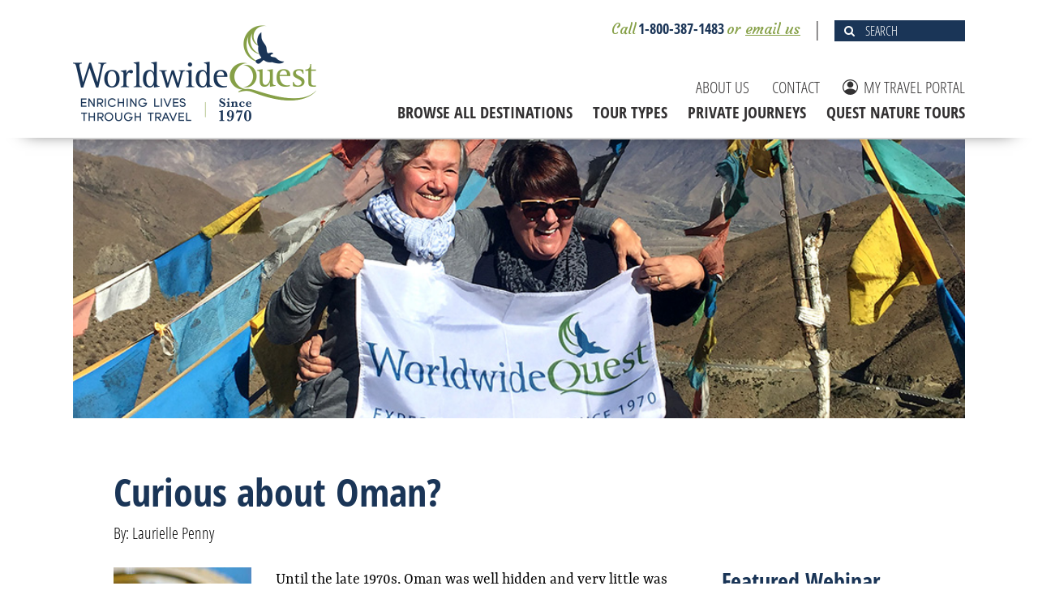

--- FILE ---
content_type: text/html
request_url: https://worldwidequest.com/?page=lets_travel&id=39
body_size: 38277
content:
<!DOCTYPE HTML>

<!--[if lt IE 7 ]><html class="ie ie6" lang="en"> <![endif]-->
<!--[if IE 7 ]><html class="ie ie7" lang="en"> <![endif]-->
<!--[if IE 8 ]><html class="ie ie8" lang="en"> <![endif]-->
<!--[if (gte IE 9)|!(IE)]><!--><html lang="en"> <!--<![endif]-->
<head>
  <!-- Google Tag Manager -->
<script>(function(w,d,s,l,i){w[l]=w[l]||[];w[l].push({'gtm.start':
new Date().getTime(),event:'gtm.js'});var f=d.getElementsByTagName(s)[0],
j=d.createElement(s),dl=l!='dataLayer'?'&l='+l:'';j.async=true;j.src=
'https://www.googletagmanager.com/gtm.js?id='+i+dl;f.parentNode.insertBefore(j,f);
})(window,document,'script','dataLayer','GTM-WNJDSX8');</script>
<!-- End Google Tag Manager -->

      
  <!-- Basic Page Needs
  ================================================== -->
  <meta charset="utf-8">
  <meta http-equiv="Content-Type" content="text/html; charset=utf-8" />
    <title>Worldwide Quest - Blog</title>
  <meta name="description" content="Since 1970 we’ve been exploring our world and sharing our discoveries with small groups of like-minded travelers led by experts.">
      <meta property="og:image" content="https://worldwidequest.com/resources/images/news_articles/39.jpg" />
  <meta property="og:description" content=" Until the late 1970s, Oman was well hidden and very little was known about the country. But that&#8217;s not to say the Oman is one of the more conservative countries in the Middle East. Quite the contrary; buildings show both Arabic and English names; there is no income tax; education and health services are free. The country is ruled by the monarch the Qaboos bin Said al Said. Contrasts abound here: Omanis love mobile phones, but have rejected trousers. The Bedouins travel in four-wheel-drives, but keep camels for their milk and meat. The famous dhow building yards at Sur now turn out tracing vessels - fishermen and coastal traders prefer fibreglass to teak - yet the harbour hasn't changed in 1,000 years. Despite the over-the-top reputations of glamorous Dubai with its brash buildings and artificial snow fields, Oman is quieter, smaller, more authentic.  Beyond the capital, there are deserts filled with frankincense trees.&nbsp;&nbsp;The old, walled city of Muscat is crammed into a bay between jagged brown mountains. Aside from the two 16th-century Portuguese forts which frame it, most of its older buildings have been demolished to make way for government offices and the Sultan's blue-and-gold waterfront palace (a kind of orientalised Art Deco) built in 1972. The city certainly has its imposing buildings, like the astonishing Grand Mosque, which can hold 20,000 people and where the prayer hall boasts the largest chandelier in the world (eight-and-a-half tonnes of Swarovski crystal) and what is claimed to be world's biggest single piece of hand-woven carpet. One of the original buildings is an aristocratic mansion that now houses the Bait al Zubair museum. Here women wear traditional abayas dress with niqab (veils) and men are wearing dish dashas with a tassel hanging down from the collar. These tassels would traditionally be dipped in perfume. On their heads they wear either kumma, a round hat or msarr which are wrapped like turbans. Most people are in traditional dress. Arabic is the first language although English is widely and well spoken.The fabulous Mattra Souk is the most famous in the country. The market is full of clothing and jewellery and traders chiming in after one another trying to catch your interest. It seems hard to imagine that the harsh, dry sands of Oman produce something much of the world once sought after. The golden sap oozing out of incisions made in scrawny trees in the Omani desert becomes frankincense when left to harden in the sun. Trade began many thousands of years ago, with archeological evidence showing Neolithic remains of frankincense. As a result the area was covered in fortresses, providing security for the area as well as being places where traders could spend winter months. The sap from the boswellia tree, the one from which frankincense is tapped, is not the only type of tree that produces a useful liquid. Violinists, ballet dancers and bull riders all need rosin, derived from various coniferous trees, to increase friction and reduce slippage. Tree sap is also used in chewing gum, cement and fossilising dinosaur teeth. And what about the food of Oman?  Dates are used extensively in Omani cuisine. Much livestock is fed on dates and there are countless varieties of dates in Oman. Oman dates are different from what we find in North America; syrupy inside when ripe and smaller in size. A bite into the thin skin produces a little spurt of addictively sweet date syrup. Some fruits are particular to the region; the zam fruit looks like an olive and has a sweet, chalky taste. The butt fruit resembles a blueberry; sweet and juicy like a cross between a red grape and a syrupy berry. There is a marvelous selection of fresh fish; skeel is particularly prized. Salted dried fish is a common ingredient in Omani cuisine.Click here to begin your own cultural exploration of Oman...." />
    <meta property="og:site_name" content="Worldwide Quest" />

  <meta name="google-site-verification" content="h5kMRP5meRGSBhyzON_9Pu6bsPs_g0aqfR2w54M3acU" />
  <!--script type="text/javascript" src="resources/js/googleanalytics.js"></script-->


  <!-- Mobile Specific Metas
  ================================================== -->
  <meta name="viewport" content="width=device-width, initial-scale=1, maximum-scale=1">
  
  <link rel="shortcut icon" href="resources/images/favicon.ico" />
  <link rel="apple-touch-icon" href="resources/images/appleicon.png" />

  <!--link href="resources/css/DroidSerif.css" rel="stylesheet" type="text/css"-->
  <link href="resources/css/Courgette.css" rel="stylesheet" type="text/css">
  <link href="resources/css/OpenSans.css" rel="stylesheet" type="text/css">
  <link href="resources/css/OpenSansCondensed.css" rel="stylesheet" type="text/css">
  <link href="resources/css/Rasa.css" rel="stylesheet" type="text/css">
  <link href="resources/css/font-awesome.min.css" rel="stylesheet" type="text/css">
  <link href="resources/css/brands.css" rel="stylesheet" type="text/css">
  <link rel="stylesheet" type="text/css" href="resources/css/OFLGoudyStMTT-Italic.css" />
  <link rel="stylesheet" type="text/css" href="resources/css/menu.css" media="screen" />
  <link href="resources/css/aweber_subscribe_form.css" rel="stylesheet" type="text/css" />	
  <link href="resources/css/style.css?time=1769954698" rel="stylesheet" type="text/css" />
        <script type="text/javascript" language="javascript" src="resources/js/jquery-1.7.1.min.js"></script>
    <link href="resources/css/blog.css" rel="stylesheet" type="text/css" />
  <script type="text/javascript" src="resources/js/blog.js"></script>
          <script type="text/javascript" language="javascript" src="resources/js/landing.js"></script>
  <script type="text/javascript" language="javascript" src="resources/js/script.js?1769954698"></script>
          <script>
    (function(i,s,o,g,r,a,m){ i['GoogleAnalyticsObject']=r;i[r]=i[r]||function(){
     (i[r].q=i[r].q||[]).push(arguments)},i[r].l=1*new Date();a=s.createElement(o),
    m=s.getElementsByTagName(o)[0];a.async=1;a.src=g;m.parentNode.insertBefore(a,m)
    })(window,document,'script','//www.google-analytics.com/analytics.js','ga');

    ga('create', 'UA-55487546-1', 'auto');
    ga('send', 'pageview');
  </script>
    <link type="text/css" rel="stylesheet" media="only screen and (max-width: 1199px)" href="resources/css/mmenu.css" id="stylesheet-768" />
  <link type="text/css" rel="stylesheet" media="only screen and (max-width: 1199px)" href="resources/css/mmenu-theme-light.css" id="stylesheet_-768" />
  <script src="resources/js/jquery.mmenu.min.js"></script>
  
    <script type="text/javascript" src="resources/js/cssrefresh.js"></script>
  
    
  <script type="text/javascript" src="resources/js/jquery.cookie.js"></script>
  
  <script type="text/javascript">
  $(function() {
   var theDate=new Date();
   $("#copyrite").prepend("<span>&copy; "+theDate.getFullYear()+"</span>");
   });
   </script>
   
   <script type="text/javascript" src="//platform-api.sharethis.com/js/sharethis.js#property=6449544b7d13a70012202bbb&product=inline-share-buttons&source=platform" async="async"></script>
   
         <!--link rel="stylesheet" href="resources/css/font-awesome.min.css"-->
  <link rel="stylesheet" href="resources/css/subscribe_popup.css?ver=1769954698">

       </head>
<body class="style-2">
<!-- Google Tag Manager (noscript) -->
<noscript><iframe src="https://www.googletagmanager.com/ns.html?id=GTM-WNJDSX8" height="0" width="0" style="display:none;visibility:hidden"></iframe></noscript>
<!-- End Google Tag Manager (noscript) -->
<div>
<div class="bg"  ></div>
<div id="topbar">
  <div class="wrapper">
        <div class="logo"><a href="index.php"><img src="resources/images/logo.png" alt=""></a></div>
        <div id="super-top">
      <div id="search" class="search-head">
        <form id="search-form" action="index.php?page=search" method="POST">
          <input type="hidden" name="cmd" value="search">
          <label for="search-submit" class="btn fa fa-search"></label>
          <input id="search-submit" name="search-submit" type="submit" value="" style="display: none;">
          <div class="srch">
            <input name="q" size="16" placeholder="SEARCH">
          </div>
        </form>
      </div>
      <span>|</span>
      <div id="call"><i>Call</i> <span>1-800-387-1483</span> <i>or <a href="index.php?page=contact">email us</a></i></div>
      <div class="clear"></div>
    </div>
    <nav class="mainNav" id="menu">
      <ul>
        <li><a href="https://worldwidequest.mytravelerprofile.com/" target="_blank"><img class="my_travel_portal" src="resources/images/my_travel_portal.svg">MY TRAVEL PORTAL</a></li>
        <li><a href="index.php?page=contact">CONTACT</a></li>
        <li><a href="index.php?page=static&cmd=wq_experience">ABOUT US</a></li>
      </ul>
    </nav>
    <nav class="landingNav nav_themes" id="landing_menu">
      <ul id="">
        <!--li><a href="index.php?page=trips&cmd=theme&key=expedition_cruise">EXPEDITION CRUISES</a></li-->
                <li><a href="index.php?cmd=theme&key=quest_nature_tours">QUEST  NATURE TOURS</a></li>
                <li><a href="index.php?page=trips&cmd=theme&key=private_journey">PRIVATE JOURNEYS</a></li>
        <li>
          <a href="#">TOUR&nbsp;TYPES</a>
                                          <ul style="columns: 5; -moz-columns: 5; -webkit-columns: 5; top: 144px;">  
                                  <li>
              <a href="index.php?page=trips&cmd=theme&key=expedition_cruise">
                <img src="resources/images/themes/photo_thumbnail_5d6e39bebd08d_11.png" class="onhover" />
                <img src="resources/images/themes/photo_thumbnail_5d6e39bebd08d_11_.png" />
                <span>Expedition Cruises</span>
              </a>
            </li>
                                              <li>
              <a href="index.php?page=trips&cmd=theme&key=literary_adventures">
                <img src="resources/images/themes/photo_thumbnail_5d6e3984063ef_4.png" class="onhover" />
                <img src="resources/images/themes/photo_thumbnail_5d6e3984063ef_4_.png" />
                <span>Literary Adventures</span>
              </a>
            </li>
                                              <li>
              <a href="index.php?page=trips&cmd=theme&key=alumni_ubc_travel_club">
                <img src="resources/images/themes/photo_thumbnail_612ca3d3ab9dc_19.png" class="onhover" />
                <img src="resources/images/themes/photo_thumbnail_612ca3d3ab9dc_19_.png" />
                <span>alumni UBC Travel Club</span>
              </a>
            </li>
                                              <li>
              <a href="index.php?page=trips&cmd=theme&key=cultural_explorations">
                <img src="resources/images/themes/photo_thumbnail_60cba75a2e1c5_12.png" class="onhover" />
                <img src="resources/images/themes/photo_thumbnail_60cba75a2e1c5_12_.png" />
                <span>Cultural Explorations</span>
              </a>
            </li>
                                              <li class="last">
              <a href="index.php?page=trips&cmd=theme&key=quest_nature_tours">
                <img src="resources/images/themes/photo_thumbnail_5d6e39190fcaa_9.png" class="onhover" />
                <img src="resources/images/themes/photo_thumbnail_5d6e39190fcaa_9_.png" />
                <span>Nature Tours</span>
              </a>
            </li>
                                </ul>
                                <ul style="columns: 5; -moz-columns: 5; -webkit-columns: 5; top: 282px;">  
                                  <li>
              <a href="index.php?page=trips&cmd=theme&key=womens_travel_network">
                <img src="resources/images/themes/photo_thumbnail_5d6e3a59e637f_17.png" class="onhover" />
                <img src="resources/images/themes/photo_thumbnail_5d6e3a59e637f_17_.png" />
                <span>Womens&nbsp;Travel Network</span>
              </a>
            </li>
                                              <li>
              <a href="index.php?page=trips&cmd=theme&key=active_walking">
                <img src="resources/images/themes/photo_thumbnail_612c9c6f0f1e0_29.png" class="onhover" />
                <img src="resources/images/themes/photo_thumbnail_612c9c6f0f1e0_29_.png" />
                <span>Active & Walking</span>
              </a>
            </li>
                                              <li>
              <a href="index.php?page=trips&cmd=theme&key=president_s_tours">
                <img src="resources/images/themes/photo_thumbnail_5d6e3a49a6436_2.png" class="onhover" />
                <img src="resources/images/themes/photo_thumbnail_5d6e3a49a6436_2_.png" />
                <span>President’s Tours</span>
              </a>
            </li>
                                              <li>
              <a href="index.php?page=trips&cmd=theme&key=gastronomy_wine">
                <img src="resources/images/themes/photo_thumbnail_5d6e38a03d4a0_7.png" class="onhover" />
                <img src="resources/images/themes/photo_thumbnail_5d6e38a03d4a0_7_.png" />
                <span>Gastronomy & Wine</span>
              </a>
            </li>
                                              <li class="last">
              <a href="index.php?page=trips&cmd=theme&key=art_music_theatre">
                <img src="resources/images/themes/photo_thumbnail_5d6e39e76699a_10.png" class="onhover" />
                <img src="resources/images/themes/photo_thumbnail_5d6e39e76699a_10_.png" />
                <span>Art, Music & Theatre</span>
              </a>
            </li>
                                </ul>
                  </li>
        <li><a href="index.php?page=destinations">BROWSE&nbsp;ALL&nbsp;DESTINATIONS</a></li>
     </ul>
    </nav>
  </div>
</div>
<div id="topbar-mobile">
  <div class="sub-head">
    <div class="wrapper">
      <div class="mob-menu"><a id="pull" class="fa fa-bars" href="#mobile-menu"></a></div>
            <div class="logo"><a href="index.php"><img src="resources/images/logo.png" alt=""></a></div>
            <div id="call">
        <i>Call</i> <span>1-800-387-1483</span> <i>or <a href="mailto:travel@worldwidequest.com">email us</a></i>
      </div>  
    </div>
  </div>
  <div class="clear"></div>
  <nav class="landingNav" id="landing_mobile_menu">
    <div id="mobile-menu">					
      <ul id="">
        <li>
          <div class="search-head">
            <form action="index.php?page=search" method="POST">
              <input type="hidden" name="cmd" value="search">
              <label for="search-submit-mobile" class="btn fa fa-search"></label>
              <input id="search-submit-mobile" name="search-submit" type="submit" value="" style="display: none;">
              <div class="srch">
                <input name="q" size="16" placeholder="SEARCH">
              </div>
            </form>
          </div>
          <div class="clear"></div>
        </li>
        <li><a href="index.php">HOME</a></li>
        <li><a href="index.php?page=destinations">DESTINATIONS</a></li>
        <li><a href="#">TOUR&nbsp;TYPES</a>
          <ul>  
                                  <li>
              <a href="index.php?page=trips&cmd=theme&key=expedition_cruise">
                <span>Expedition Cruises</span>
              </a>
            </li>
                                              <li>
              <a href="index.php?page=trips&cmd=theme&key=literary_adventures">
                <span>Literary Adventures</span>
              </a>
            </li>
                                              <li>
              <a href="index.php?page=trips&cmd=theme&key=alumni_ubc_travel_club">
                <span>alumni UBC</span>
              </a>
            </li>
                                              <li>
              <a href="index.php?page=trips&cmd=theme&key=cultural_explorations">
                <span>Cultural Explorations</span>
              </a>
            </li>
                                              <li>
              <a href="index.php?page=trips&cmd=theme&key=quest_nature_tours">
                <span>Quest Nature Tours</span>
              </a>
            </li>
                                              <li>
              <a href="index.php?page=trips&cmd=theme&key=womens_travel_network">
                <span>Womens Travel Network</span>
              </a>
            </li>
                                              <li>
              <a href="index.php?page=trips&cmd=theme&key=active_walking">
                <span>Active & Walking</span>
              </a>
            </li>
                                              <li>
              <a href="index.php?page=trips&cmd=theme&key=president_s_tours">
                <span>President's Tours</span>
              </a>
            </li>
                                              <li>
              <a href="index.php?page=trips&cmd=theme&key=gastronomy_wine">
                <span>Gastronomy & Wine Tours</span>
              </a>
            </li>
                                              <li>
              <a href="index.php?page=trips&cmd=theme&key=art_music_theatre">
                <span>Art, Music & Theatre Tours</span>
              </a>
            </li>
                                </ul>
        </li>
        <li><a href="index.php?page=trips&cmd=theme&key=private_journey">PRIVATE JOURNEYS</a></li>
        <!--li><a href="index.php?page=trips&cmd=theme&key=expedition_cruise">EXPEDITION CRUISES</a></li-->
        <li><a href="index.php?page=trips&cmd=theme&key=quest_nature_tours">QUEST  NATURE TOURS</a></li>
        <li><a href="index.php?page=static&cmd=wq_experience">ABOUT US</a></li>
        <li><a href="index.php?page=lets_travel">NOTES FROM THE FIELD BLOG</a></li>
        <li><a href="index.php?page=static&cmd=wec">WORLDWIDE EXPLORERS CLUB</a></li>
        <li><a href="index.php?page=static&cmd=insurance">INSURANCE</a></li>
        <!--li><a href="index.php?page=lets_travel&id=409">#SAFETRAVELS</a></li-->
        <li><a href="index.php?page=faq">FAQ</a></li>
        <li><a href="index.php?page=static&cmd=subscribe">SUBSCRIBE</a></li>
        <li><a href="https://worldwidequest.mytravelerprofile.com/" target="_blank"><img class="my_travel_portal" src="resources/images/my_travel_portal.svg">MY TRAVEL PORTAL</a></li>
        <li><a href="index.php?page=contact">CONTACT</a></li>
     </ul>
   </div>
  </nav>
</div>


<div id="main" class="blog-post">
    <div class="photo_large max1000">
    <img alt="" src="resources/images/news_articles/lets_travel_individual.jpg">
  </div>
    <div class="wrapper indent">
        <div class="photo_large">
      <img alt="" src="resources/images/news_articles/lets_travel_individual.jpg">
    </div>
        <div class="cont">
      <div class="right">
        <div class="like_email">
                    <div class="addthis_toolbox">
            <div class="sharethis-inline-share-buttons"></div>
          </div>
                  </div>
      </div>
            <h1>Curious about Oman?</h1>
      <div class="clear"></div>
      <div class="left">
        <div class="article">
          <span>By: Laurielle Penny</span>          <div class="photo"><img src="resources/images/news_articles/39.jpg" alt=""></div>
          <div class="article-body">
            <div> Until the late 1970s, Oman was well hidden and very little was known about the country. But that&#8217;s not to say the Oman is one of the more conservative countries in the Middle East. Quite the contrary; buildings show both Arabic and English names; there is no income tax; education and health services are free. The country is ruled by the monarch the Qaboos bin Said al Said. Contrasts abound here: Omanis love mobile phones, but have rejected trousers. The Bedouins travel in four-wheel-drives, but keep camels for their milk and meat. The famous dhow building yards at Sur now turn out tracing vessels - fishermen and coastal traders prefer fibreglass to teak - yet the harbour hasn't changed in 1,000 years. Despite the over-the-top reputations of glamorous Dubai with its brash buildings and artificial snow fields, Oman is quieter, smaller, more authentic.  Beyond the capital, there are deserts filled with frankincense trees.</div><div>&nbsp;</div><div><img alt="" src="admin/../resources/images/news_articles/uploads/street.jpg" height="169" width="255" />&nbsp;</div><br />The old, walled city of Muscat is crammed into a bay between jagged brown mountains. Aside from the two 16th-century Portuguese forts which frame it, most of its older buildings have been demolished to make way for government offices and the Sultan's blue-and-gold waterfront palace (a kind of orientalised Art Deco) built in 1972. The city certainly has its imposing buildings, like the astonishing Grand Mosque, which can hold 20,000 people and where the prayer hall boasts the largest chandelier in the world (eight-and-a-half tonnes of Swarovski crystal) and what is claimed to be world's biggest single piece of hand-woven carpet. One of the original buildings is an aristocratic mansion that now houses the Bait al Zubair museum. Here women wear traditional abayas dress with niqab (veils) and men are wearing dish dashas with a tassel hanging down from the collar. These tassels would traditionally be dipped in perfume. On their heads they wear either kumma, a round hat or msarr which are wrapped like turbans. Most people are in traditional dress. Arabic is the first language although English is widely and well spoken.The fabulous Mattra Souk is the most famous in the country. The market is full of clothing and jewellery and traders chiming in after one another trying to catch your interest. <br /><br /><img alt="" src="admin/../resources/images/news_articles/uploads/omani_man.jpg" height="168" width="252" /><br /><br />It seems hard to imagine that the harsh, dry sands of Oman produce something much of the world once sought after. The golden sap oozing out of incisions made in scrawny trees in the Omani desert becomes frankincense when left to harden in the sun. Trade began many thousands of years ago, with archeological evidence showing Neolithic remains of frankincense. As a result the area was covered in fortresses, providing security for the area as well as being places where traders could spend winter months. The sap from the boswellia tree, the one from which frankincense is tapped, is not the only type of tree that produces a useful liquid. Violinists, ballet dancers and bull riders all need rosin, derived from various coniferous trees, to increase friction and reduce slippage. Tree sap is also used in chewing gum, cement and fossilising dinosaur teeth. <br /><br />And what about the food of Oman?  Dates are used extensively in Omani cuisine. Much livestock is fed on dates and there are countless varieties of dates in Oman. Oman dates are different from what we find in North America; syrupy inside when ripe and smaller in size. A bite into the thin skin produces a little spurt of addictively sweet date syrup. Some fruits are particular to the region; the zam fruit looks like an olive and has a sweet, chalky taste. The butt fruit resembles a blueberry; sweet and juicy like a cross between a red grape and a syrupy berry. There is a marvelous selection of fresh fish; skeel is particularly prized. Salted dried fish is a common ingredient in Omani cuisine.<br /><br />Click <a href="http://worldwidequest.com/?page=trips&amp;cmd=review&amp;key=abu_dhabi_dubai_and_oman#ad-image-0">here</a> to begin your own cultural exploration of Oman.
          </div>
        </div>
      </div>
            <div class="right">
        <!--span>Recent Articles...</span>
        <ul class="mark0">
                  <li><a href="index.php?page=lets_travel&id=310">All Upcoming Webinars</a></li>
                  <li><a href="index.php?page=lets_travel&id=548">alumni UBC Travel Club Webinars</a></li>
                  <li><a href="index.php?page=lets_travel&id=537">What is a Private Journey and how do I take one?</a></li>
                  <li><a href="index.php?page=lets_travel&id=585">Between the Peaks and Fjords: the Southern Beach Forests of Patagonia</a></li>
                  <li><a href="index.php?page=lets_travel&id=584">Books and Films to Inspire Your 2026 Paris Tours with Classical Pursuits</a></li>
                  <li><a href="index.php?page=lets_travel&id=583">Walking Through History at the Grand Egyptian Museum</a></li>
                  <li><a href="index.php?page=lets_travel&id=582">From Prison to Preservation: The Natural History of Coiba National Park</a></li>
                  <li><a href="index.php?page=lets_travel&id=581">Feni: Goa’s Fruity Little Secret</a></li>
                  <li><a href="index.php?page=lets_travel&id=580">Hot and Heritage: The Fiery Soul of Chettinad Cuisine</a></li>
                  <li><a href="index.php?page=lets_travel&id=579">Where Style Meets Culture: Boutique Stays in Java and Bali</a></li>
                </ul-->
                <div class="info_block box2">
          <span> </span>
                    <div class="box-text"></div>
        </div>
                        <div class="info_block box3">
          <span>Featured Webinar</span>
          <a href="https://shorturl.at/5k7ER" target="_blank">
            <img src="resources/images/news_articles/box_3.jpg">          </a>
          <div class="box-text"><strong>The Galapagos Islands: In the Footsteps of Darwin's Ghost. </strong>Watch the recording <a href="https://www.gotostage.com/channel/f047ad6e1f564ce6ab296d0bb67369cd/recording/817a1242bf334bd396fca6570e97f279/watch">here</a>.</div>
        </div>
                        <div class="info_block box4">
          <span> </span>
          <div class="box-text"></div>
        </div>
              </div>
      <div class="clear"></div>
    </div>
  </div>
</div>

<div class="rollower"></div>

<footer>
  <div class="wrapper">
    <div id="footer" class="footer">
      <div class="left">
        <div id="services" class="footer-info">
          <h3>SERVICES</h3>
          <ul>
            <li><a href="index.php?page=static&cmd=flights" style="display: none;">Flights</a></li>
            <li><a href="index.php?page=static&cmd=insurance">Insurance</a></li>
            <li><a href="index.php?page=trips&cmd=theme&key=worldwide_explorers_club">Worldwide Explorers Club</a></li>
            <li><a href="index.php?page=faq">Frequently Asked Questions</a></li>
          </ul>
        </div>
        <div id="additional-info" class="footer-info">
          <h3>ADDITIONAL INFO</h3>
          <ul>
            <!--<li><a href="index.php?page=lets_travel&id=409">#SafeTravels</a></li> -->
            <li><a href="index.php?page=lets_travel">Notes from the Field blog</a></li>
            <li><a href="index.php?page=static&cmd=subscribe">E-newsletter sign-up</a></li>
            <li><a href="index.php?page=static&cmd=wq_experience">About Worldwide Quest</a></li>
          </ul>
        </div>
      <div id="questions" class="bottom-info first">
        <h2>QUESTIONS? <a href="https://worldwidequest.com/index.php?page=contact">Contact us here.</a></h2>
      </div>		  
        <div class="clear"></div>
      </div>
      <div class="right">
        <div class="social-icons">
          <ul>
           <li class="fb"><a class="fa fa-facebook" href="//www.facebook.com/pages/Worldwide-Quest/280380991981305?sk=wall" target="_blank"></a></li> 
            <li class="instagram"><a class="fa fa-instagram" href="//www.instagram.com/worldwidequesttravel" target="_blank"></a></li>
            <li class="youtube"><a target="_blank" href="https://www.youtube.com/channel/UCRbmNdCQsZt8ElfaBeZNhPg/playlists" class="fa fab fa-youtube"></a></li>
           </ul>
          <div class="clear"></div>
        </div>
        <div id="questions" class="bottom-info last">
          <h2>QUESTIONS? <a href="https://worldwidequest.com/index.php?page=contact">Contact us here.</a></h2>
        </div>
        <div class="visit_us">
          Visit&nbsp;us&nbsp;at<br> 491&nbsp;King&nbsp;Street&nbsp;East Toronto,&nbsp;Ontario,&nbsp;Canada
          M5A&nbsp;1L9 <a href="index.php?page=contact">View Map &gt;</a>
        </div>
        <div id="sponsors">
          <div class="sponsor">
            <img src="resources/images/tico-logo.png">
            <div id="sponsor-text">TICO Reg. #2667946</div>
          </div>
          <div class="sponsor">
            <img src="resources/images/iata-logo.png">
          </div>
          <div class="clear"></div>
        </div>
        <div class="clear"></div>
      </div>
      <div class="clear"></div>
      <!-- <div id="questions" class="bottom-info first">
        <h2>QUESTIONS? <a href="https://worldwidequest.com/index.php?page=contact">Contact us here.</a></h2>
      </div> -->		
      <div class="sub-footer">
        Worldwide Quest operates custom designed tours in natural history, culture and the arts on all seven continents.   Worldwide Quest offers a series of small group tours led by experienced and engaging leaders designed to enrich and inform in some of the world's most fascinating regions. We also create exceptional Private Journeys for families and friends and design customized travel programs for professional and cultural institutions. Created in 1970 (as Quest Nature Tours and Worldwide Adventures), we are Canadian owned and operated with offices in Toronto, Canada and New Delhi, India. 
        <p><span id="copyrite"> Worldwide Quest</span> <a href="index.php?page=static&cmd=terms_and_conditions">Terms & Conditions</a>  |  <a href="index.php?page=static&cmd=refund_policy">Trip Cancellation & Refund Policy</a>  |  <a href="index.php?page=static&cmd=privacy">Privacy Policy</a></p>
      </div>
    </div>
  </div>
</footer>
<div id="myOverlay"></div>
</div>

<!--script type="text/javascript" src="//s7.addthis.com/js/300/addthis_widget.js#pubid=ra-596d09b59a409921"></script-->
    <div class="subscribe_popup" id="subscribe_popup">
    <div id="mc_embed_shell">
      <style type="text/css">
        .mc-field-group.input-group ul { width: 100%; }
      </style>
      <div class="subscribe_popup__close" onclick="subscribe_popupClose()"><i class="fa fa-times" aria-hidden="true"></i></div>
      <h2 class="subscribe_popup__title">Join our community of explorers!</h2>
      <div id="mc_embed_signup">
        <form action="https://worldwidequest.us18.list-manage.com/subscribe/post?u=28880c80118a5f592b339b2be&amp;id=aa74956c8a&amp;f_id=00c4a6e6f0" method="post" id="mc-embedded-subscribe-form" name="mc-embedded-subscribe-form" class="validate" target="_blank" onsubmit="return validateForm()" required>
          <div id="mc_embed_signup_scroll">
            <div class="mc-field-group">
              <label for="mce-FNAME"><i class="fa fa-user" aria-hidden="true"></i></label>
              <input type="text" name="FNAME" class="text" id="mce-FNAME" value="" placeholder="First Name" onclick="clearError(this)">
              <div class="input_error">Please enter your Name</div>
            </div>
             <div class="mc-field-group">
              <label for="mce-EMAIL"><i class="fa fa-envelope" aria-hidden="true"></i></label>
              <input type="email" name="EMAIL" class="required email" id="mce-EMAIL" value="" placeholder="Email" onclick="clearError(this)">
              <div class="input_error">Please enter your email</div> 
            </div>
            <div class="mc-field-group input-group">
              <strong>Travel Interests </strong>
              <ul>
                <li><input type="checkbox" name="group[222648][1]" id="mce-group[222648]-222648-0" value=""><label for="mce-group[222648]-222648-0" onclick="clearError2()">Culture</label></li>
                <li><input type="checkbox" name="group[222648][2]" id="mce-group[222648]-222648-1" value=""><label for="mce-group[222648]-222648-1" onclick="clearError2()">Nature</label></li>
                <li><input type="checkbox" name="group[222648][4]" id="mce-group[222648]-222648-2" value=""><label for="mce-group[222648]-222648-2" onclick="clearError2()">Private Journeys</label></li>
              </ul>
              <div class="checkbox_error">Please select  a mailing list</div>
            </div>
            <div hidden=""><input type="hidden" name="tags" value="2987601"></div>
            <div id="mce-responses" class="clear">
              <div class="response" id="mce-error-response" style="display: none;"></div>
              <div class="response" id="mce-success-response" style="display: none;"></div>
            </div>
            <div style="position: absolute; left: -5000px;" aria-hidden="true">
              <input type="text" name="b_28880c80118a5f592b339b2be_aa74956c8a" tabindex="-1" value="">
            </div>
            <div class="clear">
              <input type="submit" name="subscribe" id="mc-embedded-subscribe" class="button" value="Subscribe">
            </div>
            <a href="index.php?page=static&cmd=privacy" class="subscribe_popup__link">Privacy Policy</a>
          </div>
        </form>
        
        <!--form action="https://worldwidequest.us18.list-manage.com/subscribe/post?u=28880c80118a5f592b339b2be&amp;id=aa74956c8a&amp;f_id=00759be6f0" method="post" id="mc-embedded-subscribe-form" name="mc-embedded-subscribe-form" class="validate" target="_blank" onsubmit="return validateForm()" required>
          <div id="mc_embed_signup_scroll">
            <div class="mc-field-group">
              <label for="mce-FNAME"><i class="fa fa-user" aria-hidden="true"></i></label>
              <input type="text" name="FNAME" class="text" id="mce-FNAME" value="" placeholder="First Name" onclick="clearError(this)">
              <div class="input_error">Please enter your name</div> 
            </div>
            <div class="mc-field-group">
              <label for="mce-EMAIL"><i class="fa fa-envelope" aria-hidden="true"></i></label>
              <input type="email" name="EMAIL" class="required email" id="mce-EMAIL" value="" placeholder="Email" onclick="clearError(this)">
              <div class="input_error">Please enter your email</div> 
            </div>
            <div class="mc-field-group input-group">
              <ul>
                <li>
                  <input type="checkbox" name="group[222648][1]" id="mce-group[222648]-222648-0" value="">
                  <label for="mce-group[222648]-222648-0" onclick="clearError2()">I am into culture!</label>
                </li>
                <li>
                  <input type="checkbox" name="group[222648][2]" id="mce-group[222648]-222648-1" value="">
                  <label for="mce-group[222648]-222648-1" onclick="clearError2()">I am into nature and wildlife!</label>
                </li>
              </ul>
              <div class="checkbox_error">Please select  a mailing list</div>
            </div> <!-- / mc-field-group input-group --><!--
            <div id="mce-responses" class="clear">
              <div class="response" id="mce-error-response" style="display: none;"></div>
              <div class="response" id="mce-success-response" style="display: none;"></div>
            </div>
            <div style="position: absolute; left: -5000px;" aria-hidden="true">
              <input type="text" name="b_28880c80118a5f592b339b2be_aa74956c8a" tabindex="-1" value="">
            </div>
            <div class="clear">
              <input type="submit" name="subscribe" id="mc-embedded-subscribe" class="button" value="Subscribe">
            </div>
            <a href="index.php?page=static&cmd=privacy" class="subscribe_popup__link">Privacy Policy</a>
          </div>
        </form-->
      </div>
    </div>
  </div>
  <script src="resources/js/subscribe_popup.js"></script>


<!-- Hotjar Tracking Code for https://worldwidequest.com/ -->
<script>
  (function(h,o,t,j,a,r){
    h.hj=h.hj||function(){ (h.hj.q=h.hj.q||[]).push(arguments) };
    h._hjSettings={ hjid:5292159,hjsv:6 };
    a=o.getElementsByTagName('head')[0];
    r=o.createElement('script');r.async=1;
    r.src=t+h._hjSettings.hjid+j+h._hjSettings.hjsv;
    a.appendChild(r);
  })(window,document,'https://static.hotjar.com/c/hotjar-','.js?sv=');
</script>
</body>
</html>

--- FILE ---
content_type: text/css
request_url: https://worldwidequest.com/resources/css/OpenSans.css
body_size: 322
content:
@font-face {
  font-family: 'Open Sans';
  font-style: normal;
  font-weight: 400;
  src: local('Open Sans'), local('OpenSans'),
  url(../fonts/OpenSans.woff2) format('woff2');
  unicode-range: U+0000-00FF, U+0131, U+0152-0153, U+02C6, U+02DA, U+02DC, U+2000-206F, U+2074, U+20AC, U+2212, U+2215, U+E0FF, U+EFFD, U+F000;
}

--- FILE ---
content_type: text/css
request_url: https://worldwidequest.com/resources/css/OpenSansCondensed.css
body_size: 698
content:
@font-face {
  font-family: 'Open Sans Condensed';
  font-style: normal;
  font-weight: 300;
  src: local('Open Sans Cond Light'), local('OpenSans-CondensedLight'), url(../fonts/OpenSans-CondensedLight.woff) format('woff');
}
@font-face {
  font-family: 'Open Sans Condensed';
  font-style: normal;
  font-weight: 700;
  src: local('Open Sans Condensed Bold'), local('OpenSans-CondensedBold'), url(../fonts/OpenSans-CondensedBold.woff) format('woff');
}
@font-face {
  font-family: 'Open Sans Condensed';
  font-style: italic;
  font-weight: 300;
  src: local('Open Sans Cond Light Italic'), local('OpenSans-CondensedLightItalic'), url(../fonts/OpenSans-CondensedLightItalic.woff) format('woff');
}

--- FILE ---
content_type: text/css
request_url: https://worldwidequest.com/resources/css/OFLGoudyStMTT-Italic.css
body_size: 406
content:
/* @font-face kit by Fonts2u (http://www.fonts2u.com) */ @font-face {font-family:"OFL Sorts Mill Goudy Italic TT";src:url("../fonts/OFLGoudyStMTT-Italic.eot?") format("eot"),url("../fonts/OFLGoudyStMTT-Italic.woff") format("woff"),url("../fonts/OFLGoudyStMTT-Italic.ttf") format("truetype"),url("../fonts/OFLGoudyStMTT-Italic.svg#OFLGoudyStMTT-Italic") format("svg");font-weight:normal;font-style:normal;}


--- FILE ---
content_type: text/css
request_url: https://worldwidequest.com/resources/css/menu.css
body_size: 3221
content:
ul#cssmenu {
	float: right;
	width: 600px;
	margin: 0 auto;
	border: 0 none;
	padding: 6px 0px 0px 0px;
	list-style: none;
	background-color: #FFFFFF;
	height: 30px;
	font: normal 17px/28px Calibri, Arial, Verdana, sans-serif;
}

ul#cssmenu li {
	float: right;
	margin: 0px 0px 0px 0px;
	padding: 0px 0px 0px 4px;
	border: 0 none;
	display: inline;
	list-style: none;
	position: relative;
	height: 30px;
}

ul#cssmenu ul {
	position: absolute;
	top: 25px;
	left: 0;
	display: none;
	margin: 0px 0px 0px 0px;
	border: 0 none;
	padding: 6px 0px 0px 0px;
	width: 200px;
	list-style: none;
	z-index: 1000;
}

ul#cssmenu ul:after {
	clear: both;
	display: block;
	font: 1px/0px serif;
	content: ".";
	height: 0px;
	visibility: hidden;
}

ul#cssmenu ul li {
	float: left;
	width: 155px;
	display: block !important;
	display: inline;
}

/* Main Menu */
ul#cssmenu a {
	float: none !important;
	float: left;
	display: block;
	height: auto !important;
	height: 1%;
	border: 1px solid #FFFFFF;
	padding: 0px 10px;
	background-color: #FFFFFF;
	color: #5b5a5a;
	font: normal 17px/28px Calibri, Arial, Verdana, sans-serif;
	text-decoration: none;
}

/* Main Menu Hover */
ul#cssmenu a:hover,
ul#cssmenu li:hover a,
ul#cssmenu li.iehover a {
	/* main row backgroundmenu color in mouseover  */
	background-color: #FFFFFF;
	border: 1px solid #FFFFFF;
	/* main row textmenu color in mouseover  */
	color: #267FA3;
	/* border-top: #56A8D7 1px solid; */
}

#down {
	font: normal 12px Calibri, Arial, Verdana, sans-serif;
	color: #549AB6;
}

/* Second Menu */
ul#cssmenu li:hover li a,
ul#cssmenu li.iehover li a {
	float: none;
	padding-left: 12px;
	border-top: 1px solid #FFFFFF;
	border-bottom: 1px solid #599DB9;
	border-left: 1px solid #599DB9;
	border-right: 1px solid #599DB9;
	/* pulldown backgroundmenu color  */
	background-color: #599DB9;
	font: normal 14px/29px Calibri, Verdana, Arial, sans-serif;
	/* pulldown textmenu color  */
	color: #FFFFFF;
}

ul#cssmenu li:hover li a.top_link,
ul#cssmenu li.iehover li a.top_link {
	border-top: 1px solid #599DB9;
}

/* Second Menu Hover */
ul#cssmenu li:hover li a:hover,
ul#cssmenu li:hover li:hover a,
ul#cssmenu li.iehover li a:hover,
ul#cssmenu li.iehover li.iehover a {
	/* pulldown backgroundmenu color in mouseover  */
	/* background-color: #95C8E5;  */
	background-color: #73a66c;
	font: normal 14px/29px Calibri, Verdana, Arial, sans-serif;
	/* pulldown textmenu color in mouseover  */
	color: #FFFFFF;
	border-top: 1px solid #FFFFFF;
	border-bottom: 1px solid #73a66c;
	border-left: 1px solid #73a66c;
	border-right: 1px solid #73a66c;
}

ul#cssmenu li:hover li a.top_link:hover,
ul#cssmenu li:hover li:hover a.top_link,
ul#cssmenu li.iehover li a.top_link:hover,
ul#cssmenu li.iehover li.iehover a.top_link {
	border-top: 1px solid #95C8E5;
}

ul#cssmenu ul ul {
	position: absolute;
	top: 0;
	left: 170px;
	display: none;
}

ul#cssmenu li:hover ul ul,
ul#cssmenu li.iehover ul ul {
	display: none;
}

ul#cssmenu li:hover ul,
ul#cssmenu ul li:hover ul,
ul#cssmenu li.iehover ul,
ul#cssmenu ul li.iehover ul {
	display: block;
}


--- FILE ---
content_type: text/css
request_url: https://worldwidequest.com/resources/css/aweber_subscribe_form.css
body_size: 8360
content:
@charset "utf-8";
/* CSS for Mailchimp Subscribe Form for WQ Mailing Lists. aWeber commented out */


#mc_embed_signup {background:#fff; false;clear:left;  width: 80%; margin-left:10px}


.indicates-required {margin: 15px 0; font-size:15px}

#mc_embed_signup .asterisk {color:red}

#mc_embed_signup .button  { 
  background-color: #85A047;
  color: #FFFFFF;
  font-family: open sans condensed;
  font-size: 22px;
  line-height: 30px;
  padding: 6px 28px 6px 27px !important;
  cursor: pointer;
  width: 128px;
  margin: 0 !important;	
  border: none;
}

.mc-field-group {padding: 10px 0}

.mc-field-group input[type=text],.mc-field-group input[type=email]  {background-color: #e9e9e9; padding: 10px 10px; border:0; width: 80%;display:block; font-size: 16px;}


#mc_embed_signup  ul {
list-style-type: none; 
margin-left: 0px;
padding:0px;	
}

#mc_embed_signup  ul li {
padding: 0 0 10px 0;
margin:0;	
}



/*


#af-form-638908546 .af-body .af-textWrap, #af-form-638908546 .af-body .af-selectWrap {
  width: 98%;
  display: block;
  float: none;
}
#af-form-638908546 .af-body input.text, #af-form-638908546 .af-body textarea {
  background-color: #EBF0F2;
  border-color: #D6DEE3;
  border-width: 2px;
  border-style: solid;
  color: #000000;
  text-decoration: none;
  font-style: normal;
  font-weight: normal;
  font-size: 16px;
  font-family: Helvetica, sans-serif;
}
#af-form-638908546 .af-body input.text:focus, #af-form-638908546 .af-body textarea:focus {
  background-color: #CEEBD1;
  border-color: #D6DEE3;
  border-width: 1px;
  border-style: solid;
}
#af-form-638908546 .af-body label.previewLabel {
  display: block;
  float: none;
  text-align: left;
  width: auto;
  color: #444444;
  text-decoration: none;
  font-style: normal;
  font-weight: bold;
  font-size: 16px;
  font-family: Helvetica, sans-serif;
}
#af-form-638908546 .af-body {
  padding-bottom: 10px;
  padding-top: 10px;
  background-repeat: no-repeat;
  background-position: inherit;
  background-image: none;
  color: #444444;
  font-size: 16px;
  font-family: Helvetica, sans-serif;
}
#af-form-638908546 .af-quirksMode {
  padding-right: 20px;
  padding-left: 20px;
}
#af-form-638908546 .af-standards .af-element {
  padding-right: 20px;
  padding-left: 20px;
}
#af-form-638908546 .buttonContainer input.submit {
  background-image: none;
  background-color: #85A047;
  color: #FFFFFF;
  text-decoration: none;
  font-style: normal;
  font-weight: normal;
  font-size: 18px;
  font-family: Helvetica, sans-serif;
}
#af-form-638908546 .buttonContainer input.submit {
  width: auto;
}
#af-form-638908546 .buttonContainer {
  text-align: center;
}
#af-form-638908546 button, #af-form-638908546 input, #af-form-638908546 submit, #af-form-638908546 textarea, #af-form-638908546 select, #af-form-638908546 label, #af-form-638908546 optgroup, #af-form-638908546 option {
  float: none;
  position: static;
  margin: 0;
}
#af-form-638908546 div {
  margin: 0;
}
#af-form-638908546 form, #af-form-638908546 textarea, .af-form-wrapper, .af-form-close-button, #af-form-638908546 img {
  float: none;
  color: inherit;
  position: static;
  background-color: none;
  border: none;
  margin: 0;
  padding: 0;
}
#af-form-638908546 input, #af-form-638908546 button, #af-form-638908546 textarea, #af-form-638908546 select {
  font-size: 100%;
}
#af-form-638908546 select, #af-form-638908546 label, #af-form-638908546 optgroup, #af-form-638908546 option {
  padding: 0;
}
#af-form-638908546, #af-form-638908546 .quirksMode {
  width: 100%;
  max-width: 527px;
}
#af-form-638908546.af-quirksMode {
  overflow-x: hidden;
}
#af-form-638908546 {
  background-color: #FAFAFA;
  border-color: #CFCFCF;
  border-width: 1px;
  border-style: none;
}
#af-form-638908546 {
  display: block;
}
#af-form-638908546 {
  overflow: hidden;
}
.af-body .af-textWrap {
  text-align: left;
}
.af-body input.image {
  border: none !important;
}
.af-body input.submit, .af-body input.image, .af-form .af-element input.button {
  float: none !important;
}
.af-body input.submit {
  white-space: inherit;
}
.af-body input.text {
  width: 100%;
  float: none;
  padding: 2px !important;
}
.af-body.af-standards input.submit {
  padding: 4px 12px;
}
.af-clear {
  clear: both;
}
.af-element label {
  text-align: left;
  display: block;
  float: left;
}
.af-element {
  padding-bottom: 5px;
  padding-top: 5px;
}
.af-form-wrapper {
  text-indent: 0;
}
.af-form {
  box-sizing: border-box;
  text-align: left;
  margin: auto;
}
.af-quirksMode .af-element {
  padding-left: 0 !important;
  padding-right: 0 !important;
}
.lastNameContainer {
  margin-top: 10px;
}
.lbl-right .af-element label {
  text-align: right;
}
body {}
#af-form-638908546 {
  border-radius: 6px !important;
  box-shadow: rgba(0, 0, 0, 0.1) 0 2px 2px;
  font-size: 16px;
}
#af-form-638908546 .af-body {}
#af-form-638908546 .af-body .af-element {
  margin-top: 1rem !important;
  padding-top: 0;
  padding-bottom: 2px;
}
#af-form-638908546 .af-body .af-element:first-child {
  margin-top: 0 !important;
}
#af-form-638908546 .af-body label.previewLabel {
  margin-bottom: 0.25rem !important;
}
#af-form-638908546 .af-body input.text {
  border-bottom: none !important;
  border-left: none !important;
  border-right: none !important;
  border-radius: 3px !important;
  box-sizing: border-box !important;
  margin-top: 0.25rem !important;
  padding: 8px 12px !important;
  -webkit-transition-duration: 0.3s;
  transition-duration: 0.3s;
}
#af-form-638908546 .af-body input.text:focus {
  outline: none;
}
#af-form-638908546 .af-body select {
  width: 100%;
}
#af-form-638908546 .af-body .af-dateWrap select {
  width: 33%;
}
#af-form-638908546 .choiceList-radio-stacked {
  margin-bottom: 1rem !important;
  width: 100% !important;
}
#af-form-638908546 .af-element-radio {
  margin: 0 !important;
}
#af-form-638908546 .af-element-radio input.radio {
  display: inline;
  height: 0;
  opacity: 0;
  overflow: hidden;
  width: 0;
}
#af-form-638908546 .af-element-radio input.radio:checked ~ label {
  font-weight: 700 !important;
}
#af-form-638908546 .af-element-radio input.radio:focus ~ label {
  box-shadow: inset 0 0 0 2px rgba(25, 35, 70, .25);
}
#af-form-638908546 .af-element-radio input.radio:checked ~ label:before {
  background-color: #777777;
  border-color: #d6dee3;
}
#af-form-638908546 .af-element-radio label.choice {
  border: 1px solid #d6dee3;
  border-radius: 3px !important;
  display: block !important;
  font-weight: 300 !important;
  margin: 0.5rem 0 !important;
  padding: 1rem 1rem 1rem 2rem !important;
  position: relative;
  -webkit-transition-duration: 0.3s;
  transition-duration: 0.3s;
}
#af-form-638908546 .af-element-radio label.choice:before {
  background-color: #FFF;
  border: 1px solid #d6dee3;
  border-radius: 50%;
  content: '';
  height: 0.75rem;
  margin-left: -1.3rem;
  position: absolute;
  -webkit-transition-duration: 0.3s;
  transition-duration: 0.3s;
  width: 0.75rem;
}
#af-form-638908546 .buttonContainer {
  box-sizing: border-box !important;
}
#af-form-638908546 .af-footer {
  box-shadow: inset rgba(0, 0, 0, 0.1) 0 6px 6px -6px;
  box-sizing: border-box !important;
}
#af-form-638908546 .af-footer p {
  margin: 0 !important;
}
#af-form-638908546 input.submit, #af-form-638908546 #webFormSubmitButton {
  background-image: none;
  border: none;
  border-radius: 3px !important;
  margin-top: 0.5rem !important;
  padding: 0.6rem 2.5rem !important;
  -webkit-appearance: none;
  -webkit-transition-duration: 0.3s;
  transition-duration: 0.3s;
  width: 100% !important;
}
#af-form-638908546 input.submit:hover, #af-form-638908546 #webFormSubmitButton:hover {
  cursor: pointer;
  opacity: 0.9;
}
#af-form-638908546 input.text {
  border-radius: 3px !important;
  margin-top: 0.5rem !important;
  padding: 0.6rem 2.5rem !important;
  -webkit-transition-duration: 0.3s;
  transition-duration: 0.3s;
  width: 100% !important;
}
#af-form-638908546 input.text:hover {
  cursor: pointer;
  opacity: 0.9;
}
.poweredBy a, .privacyPolicy p {
  font-size: 0.75rem !important;
}

*/

--- FILE ---
content_type: text/css
request_url: https://worldwidequest.com/resources/css/blog.css
body_size: 8996
content:
/*Blog page*/

#main {
  height: auto;
  background-color: white;
}

.indent {
  margin-top: 134px;
}

.photo_large {
  display: block;
  margin: 172px 0 0;
  max-height: 410px;
  min-height: 410px;
  overflow: hidden;
  position: relative;
  width: 100%;
}

.photo_large > img {
  width: 100%;
  /* height: 410px; */
}


.like_email {
  overflow: hidden;
  padding-right: 5px;
  height: 60px;
}

.like_email > a {
  float: right;
  margin: 13px 13px 9px 0;
}

.cont {
  color: #000000;
  font-size: 20px;
  line-height: 28px;
  padding: 0 0 100px;
  overflow: hidden;
  text-align: left;
}

.left {
  float: left;
  padding: 0 0 0 50px;
  width: 724px;
}

.search-box {
  float: left;
  margin-bottom: 45px;
  padding: 18px 58px 19px 0;
}

.search-box input {
  border-width: 0;
  display: inline-block;
  font-family: open sans condensed;
  font-size: 22px;
  line-height: 33px;
  vertical-align: middle;
}

.search-box input[type="text"] {
  margin-right: 22px;
  padding: 7px 12px;
  width: 325px;
  background-color: #eaeaea;
}

.search-box input[type="submit"] {
  background-color: #11334e;
  color: #ffffff;
  cursor: pointer;
  letter-spacing: 0;
  margin: 0;
  padding: 5px 21px 6px 25px;
}

h1 {
  color: #1a3557;
  font-size: 48px;
  font-weight: bold;
  line-height: 50px;
  margin: 0 0 12px 50px;
  width: auto;
}

h2 {
  color: #1a3557 !important;
  font: 28px/36px "open sans condensed",serif !important;
}

h3 {
  color: #1a3557;
  font-size: 40px;
  font-weight: bold;
  line-height: 50px;
  margin-bottom: 10px;
}


.left > a {
  color: black;
}

.description {
  margin-bottom: 30px;
  max-height: 225px;
}

.left > p {
  color: #000000;
  font-family: rasa;
  font-size: 24px;
  font-weight: lighter;
  line-height: 33px;
  margin: 0 0 42px;
  text-align: left;
}

.left > p a {
  color: #1a3557;
  font-family: rasa;
  font-size: 24px;
  text-decoration:underline	
}


.left > p a:hover {
  color: #05152a;
  font-family: rasa;
  font-size: 24px;	
  text-decoration:underline	
}



.hr {
  border-color: #DDDDDD;
  border-style: solid;
  border-width: 1px 0;
  display: block;
  height: 2px;
  margin: 0 50px 34px;
}

.article {
  margin: 0 0 22px;
  overflow: hidden;
}

.article span {
  display: block;
  margin-bottom: 28px;
}

.article .photo {
  float: left;
  margin-right: 30px;
}

.article-body, .article-body * {
  font-family: rasa;
  line-height: 30px;
}

.pagination > a {
  color: black;
}

.pagination > span {
  font-weight: bold;
}


.post-list {
  text-align: justify;
}

.post-list .post {
  display: inline-block;
  position: relative;
  width: 349px;
  height: 278px;
}

.post-list .post .img-container {
  left: -175px;
  position: relative;
  width: 700px;
}

.post > div > img {
  height: 277px;
  margin: 0 auto;
}

.post .post-info {
  background-color: rgba(17, 51, 78, 0.85);
  bottom: 0;
  color: #ffffff;
  height: 50%;
  margin: 10px;
  position: absolute;
  text-align: center;
  z-index: 1;
  left: 0;
  right: 0;
}

.post .post-info > p {
  font-size: 34px;
  line-height: 40px;
  margin-bottom: 9px;
  max-height: 80px;
  overflow: hidden;
  padding: 5px 10px 1px;
}

.post .post-info > div.roll-bottom {
  font-size: 22px;
  margin-bottom: 5px;
}

.post .post-info .roll-subbottom {
  bottom: 0;
  left: 0;
  margin-bottom: 46px;
  position: absolute;
  width: 100%;
}

.post .post-info > div > a {
  background-color: #879f4c;
  bottom: 0;
  color: #ffffff;
  display: inline-block;
  font-size: 20px;
  padding: 5px 28px;
  text-transform: uppercase;
}

.post .post-info > div > a:hover {
  background-color: #5a790f;
}

.post > a {
  bottom: 0;
  left: 0;
  position: absolute;
  right: 0;
  top: 0;
  z-index: 1;
}

.post:hover .post-info {
  background-color: rgba(17, 51, 78, 1);
}

.pagination {
  display: inline-block;
}



.right {
  color: #000000;
  float: right;
  text-align: left;
  width: 300px;
}

.right > span {
  font-size: 28px;
  line-height: 33px;
}

.right > ul {
  font-size: 20px;
  line-height: 30px;
  margin-top: 5px;
  padding-left: 22px;
}

.right a {
  color: #1a3557;
  text-decoration: underline;
}

.right a:hover {
  color: #05152a;
}

.theme_icons {
  margin-bottom: 6px;
}

.right .title > span {
  color: #000000;
  display: block;
  font-size: 14px;
  line-height: 10px;
  margin: 0 0 10px;
  text-transform: uppercase;
}

ul.mark0 {
  line-height: 28px;
  list-style-image: url("../images/mark0b.png");
  list-style-type: none;
  margin: 14px 0 30px;
  padding-left: 20px;
}

ul.mark0  li a {
  vertical-align: middle;
}

.info_block {
  margin-bottom: 54px;
  line-height: 24px;
}

.info_block > span {
  font-size: 28px;
  line-height: 36px;
  color: #1a3557;
  font-weight: bold;
}

.info_block .box-text, .info_block .box-text * {
  font-family: rasa;
  font-size: 19px;
  line-height: 28px;
}

.info_block.box3 .box-text, .info_block.box3 .box-text * {
  color: black;
}

.info_block  img {
  display: block;
  margin: 6px 0;
}

.info_block > span {
  display: block;
  margin-bottom: 10px;
}

.info_block.box3 > a {
  text-decoration: none;
}

.info_block.box2 .big {
  display: none;
}

.info_block.box2 .big {
  position: fixed;
  top: 0;
  left: 0;
  height: 100%;
  width: 100%;
  z-index: 998;
  background-color: rgba(0, 0, 0, 0.75);
}

.info_block.box2 .big > div {
  position: fixed;
  top: 0;
  left: 0;
  top: 50%;
  left: 50%;
  -ms-transform: translate(-50%, -50%);
  transform: translate(-50%, -50%);
  /* background: #f2f2f2 none repeat scroll 0 0; */
}

.info_block.box2 .big .close::after {
  border: 2px solid white;
  border-radius: 12px;
  color: white;
  content: "x";
  cursor: pointer;
  float: right;
  font-family: arial;
  font-size: 18px;
  height: 20px;
  line-height: 16px;
  margin-right: -23px;
  text-align: center;
  vertical-align: middle;
  width: 20px;
}

.info_block .img-container {
  position: relative;
}

.info_block .img-container:hover .rollower {
  display: inline-block !important;
  text-align: center;
}

.rollower .fa.fa-search {
  font-size: 70px;
  text-align: center;
  vertical-align: middle;
  margin: 0;
  position: absolute;
  top: 50%;
  left: 50%;
  -ms-transform: translate(-50%, -50%);
  transform: translate(-50%, -50%);
}

.rollower {
  background-color: rgba(109, 109, 109, 0.18);
}

.article > span > a {
  color: #1a3557;
  text-decoration: underline;
}

.article > span > a:hover {
  color: #05152a;
}

.article-body a {
  color: #1a3557;
  text-decoration:underline 	
}

.article-body a:hover {
  color: #05152a;
  text-decoration:underline	
}

.max1000 { display: none; }



@media only screen and (max-width: 1199px) {
  .max1000 { display: block; }
  .photo_large { margin: 181px 0 73px; max-height: auto; min-height: auto; }
  h1 { margin: 0 0 24px 0px; width: auto; }
  
  #main .wrapper .photo_large { display: none; }
  .indent { margin-top: 0; }
  .left { padding: 0 0 40px 0; }
  .blog-post .cont .left { width: 100%; }
  /* .right { display: none; } */
  .blog-post .right { display: block; float: left; }
  .blog-post .right .info_block { display: none; }
  .blog-post .right .like_email { display: none; }
  .right { float: left; width: 100%; }
  
  .info_block { float: left; margin-right: 33px; width: 300px; }
}

@media only screen and (max-width: 999px) {
  /* h1 { font-size: 72px; line-height: 82px; } */
  .photo_large { margin: 181px 0 42px; }
  .left { width: auto; }
  .cont { font-size: 24px; line-height: 32px; padding-bottom: 63px; }
  h2 { font-size: 47px; line-height: 56px; }
  .cont .right { text-align: center; }
  .right > span { font-size: 47px; line-height: 96px; }
  .right > ul { font-size: 24px; }
  
  .post-list { text-align: center; }
  .post-list .post { margin: 0 11px 22px; }
  
  .info_block { display: inline-block; margin: 0 11px 54px; vertical-align: top; text-align: left; float: unset; }
  .info_block.box2 .big > div { width: 90%; }
  .info_block img { width: 100%; }
}

@media only screen and (max-width: 799px) {
  #main { overflow: hidden; }
  .photo_large { left: -200%; width: 500%; margin: 181px 0 42px; }
  .photo_large > img { height: 100%; width: auto; }
  /* h1 { font-size: 50px; line-height: 60px; } */
  .cont { font-size: 20px; line-height: 28px;  padding-left: 10px; padding-right: 10px; }
  h2 { font-size: 28px; line-height: 33px; }
  .right > span { font-size: 28px; line-height: 33px; }
  .right > ul { font-size: 20px; }
  
  .post-list .post { margin: 0 0px 22px; }
}

@media only screen and (max-width: 479px) {
  .photo_large { margin: 120px 0 42px; }
}

--- FILE ---
content_type: text/css
request_url: https://worldwidequest.com/resources/css/subscribe_popup.css?ver=1769954698
body_size: 8682
content:
@import url('https://fonts.googleapis.com/css2?family=Courgette&display=swap');
@import url('https://fonts.googleapis.com/css2?family=Barlow+Condensed:ital,wght@0,100;0,200;0,300;0,400;0,500;0,600;0,700;0,800;0,900;1,100;1,200;1,300;1,400;1,500;1,600;1,700;1,800;1,900&family=Courgette&display=swap');

.subscribe_popup {
  /* --blue1: #294c7a; */
  --blue1: #2f4c79;
  --blue2: #547095;
  --blue3: #b5c4dc;
  --blue4: #2e4a70;

  --close_bg: #3c5c8a;

  --ff: "Barlow Condensed", sans-serif;
  --text_c: #fff;

  --error_c: #860303;

  --btn_bg: #1a3557;
  --link_c: #d1dbea;

  --popup_delay: 8s;
}

.subscribe_popup {
  box-sizing: border-box;
  position: fixed;
  bottom: 0;
  left: 0;
  background: var(--blue1);
  max-width: 350px;
  width: 100%;
  padding: 10px;
  color: var(--text_c);
  font-family: var(--ff);
  transform: translateX(-500px);
  line-height: 1.5;
  animation: slide-in-left 1.5s cubic-bezier(0.250, 0.460, 0.450, 0.940) both;
  animation-delay: var(--popup_delay);
  z-index: 999;
}

@media screen and (max-width:768px) {
  .subscribe_popup {
    padding: 5px 6px;
  }
}

@media screen and (max-width:380px) {
  .subscribe_popup {
    padding: 7px;
  }
}

.subscribe_popup--close {
  animation: slide-in-right 1.5s cubic-bezier(0.250, 0.460, 0.450, 0.940) both;
  animation-delay: 0.2s;
}

.subscribe_popup #mc_embed_shell {
  position: relative;
  padding: 20px;
  border: 1px solid var(--blue2);
}

@media screen and (max-width:768px) {
  .subscribe_popup #mc_embed_shell {
    padding-bottom: 10px;
  }
}

@media screen and (max-width:380px) {
  .subscribe_popup #mc_embed_shell {
    padding: 10px;
  }
}

.subscribe_popup__close {
  position: absolute;
  top: 7px;
  right: 7px;
  width: 34px;
  height: 34px;
  background: var(--close_bg);
  text-align: center;
  font-size: 30px;
  line-height: 30px;
  transition: 0.3s;
  cursor: pointer;
}


.subscribe_popup__close:hover {
  filter: brightness(125%);
}

.subscribe_popup .subscribe_popup__title {
  margin: 45px 0 25px 0;
  font-size: 32px;
  font-family: "Courgette", cursive !important;
  font-weight: 300;
  text-align: center;
  color: inherit !important;
  line-height: 1.5;
  padding: 0;
}

@media screen and (max-width:768px) {
  .subscribe_popup .subscribe_popup__title {
    margin: 15px 0 15px 0;
    line-height: 1.3;
    padding-right: 37px;
    font-size: 29px;
  }
}

@media screen and (max-width:380px) {
  .subscribe_popup .subscribe_popup__title {
    line-height: 1.25;
    font-size: 27px;
    padding-right: 47px;
  }
}

.subscribe_popup #mc_embed_signup {
  background: none;
  clear: none;
  width: auto;
  margin-left: 0;
}

.subscribe_popup .mc-field-group {
  position: relative;
  margin-top: 20px;
  display: flex;
  padding: 0;
  width: 100%;
  background: var(--blue3);
  max-height: 48px;
  overflow: hidden;
}

@media screen and (max-width:768px) {
  .subscribe_popup .mc-field-group {
    margin-top: 14px;
  }
}

@media screen and (max-width:380px) {
  .subscribe_popup .mc-field-group {
    margin-top: 12px;
  }
}

.subscribe_popup label {
  width: 32px;
  padding: 14px 0px 10px 8px;
  line-height: 1;
  border: 0;
  outline: none;
  font-size: 20px;
  color: var(--blue4);
  text-align: center;
  background: transparent;
}

@media screen and (max-width:380px) {
  .subscribe_popup label {
    padding-top: 10px;
  }
}


.subscribe_popup input[type="text"], .subscribe_popup input[type="email"] {
  width: 260px;
  padding: 12px 12px 12px 8px;
  line-height: 1;
  border: 0;
  outline: none;
  background: transparent;
  font-size: 20px;
  font-family: var(--ff);
  font-style: normal;
  -webkit-appearance: none;
  border-radius: 0;
}
@media screen and (max-width:380px) {
  .subscribe_popup input[type="text"], .subscribe_popup input[type="email"] {
    padding-top: 9px;
    padding-bottom: 9px;
  }
}

.subscribe_popup .input_error {
  position: absolute;
  top: 15px;
  left: 135px;
  display: none;
  color: var(--error_c);
  font-size: 16px;
  font-family: var(--ff);
  font-weight: 400;
  z-index: 2;
}

@media screen and (max-width:380px) {
  .subscribe_popup .input_error {
    top: 10px;
  }
}

.subscribe_popup .input_error-show {
  display: block;
}

.subscribe_popup input::placeholder {
  color: #000;
}

.subscribe_popup #mc_embed_signup .mc-field-group.input-group ul {
  margin: 0;
  padding: 0;
  list-style-type: none;
  width: 100%;
  display: flex;
  flex-wrap: wrap;
}

@media screen and (max-width:768px) {
  .subscribe_popup #mc_embed_signup .mc-field-group.input-group ul strong {
    padding-top: 9px;
  }
}

.subscribe_popup #mc_embed_signup .mc-field-group.input-group ul>li {
  padding: 0;
  margin-top: 20px;
  width: 100%;
} 

@media screen and (max-width:768px) {
  .subscribe_popup #mc_embed_signup .mc-field-group.input-group ul>li {
    margin-top: 15px;
    width: 50%;
  }
}

.subscribe_popup #mc_embed_signup .mc-field-group.input-group input[type="checkbox"] {
  display: none;
}

.subscribe_popup #mc_embed_signup .mc-field-group.input-group label {
  position: relative;
  display: flex;
  align-items: center;
  width: 100%;
  padding: 0;
  margin: 0;
  background: none;
  color: var(--text_c);
  font-family: var(--ff);
  font-size: 16px;
}

@media screen and (max-width:380px) {
  .subscribe_popup #mc_embed_signup .mc-field-group.input-group label {
    font-size: 15px;
  }
}

.subscribe_popup #mc_embed_signup .mc-field-group.input-group label:before {
  content: '';
  display: flex;
  align-items: center;
  justify-content: center; 
  margin-right: 13px;
  width: 32px;
  height: 32px;
  background: var(--blue3);
  color: var(--blue4);
  font: normal normal normal 24px / 1 FontAwesome;
}

@media screen and (max-width:380px) {
  .subscribe_popup #mc_embed_signup .mc-field-group.input-group label:before {
    margin-right: 8px;
    width: 28px;
    height: 28px;
  }
}

 
.subscribe_popup #mc_embed_signup .mc-field-group.input-group input[type="checkbox"]:checked + label:before {
  content: "\f00c";
}

.subscribe_popup #mc_embed_signup .mc-field-group.input-group {
  background: transparent;
  flex-wrap: wrap;
  max-height: 100%;
}

.subscribe_popup .checkbox_error {
  margin-top: 15px;
  margin-left: auto;
  margin-right: auto;
  display: none;
  width: 230px;
  height: 30px;
  font-family: var(--ff);
  color: var(--text_c);
  text-align: center;
  line-height: 30px;
  background: var(--error_c);
}

@media screen and (max-width:380px) {
  .subscribe_popup .checkbox_error {
    margin-top: 10px;
    height: 22px;
    width: 180px;
    line-height: 22px;
    font-size: 15px;
  }
}

.subscribe_popup .checkbox_error-show {
  display: block;
}

.subscribe_popup #mc_embed_signup .button {
  display: block;
  margin-top: 15px !important;
  margin-left: auto !important;
  margin-right: auto !important;
  padding: 0 !important;
  width: 170px;
  height: 50px;
  border: 0;
  outline: none;
  background: var(--btn_bg);
  color: var(--text_c);
  font-family: var(--ff);
  font-size: 22px;
  font-weight: 300;
  line-height: 1.5;
  text-align: center;
  transition: 0.3s;
  cursor: pointer;
}

@media screen and (max-width:768px) {
  .subscribe_popup #mc_embed_signup .button {
    margin-top: 25px !important;
  }
}

@media screen and (max-width:380px) {
  .subscribe_popup #mc_embed_signup .button {
    height: 40px;
    margin-top: 10px !important;
    font-size: 20px;
  }
}

.subscribe_popup #mc_embed_signup .button:hover {
  filter: brightness(115%);
}

.subscribe_popup .subscribe_popup__link {
  margin-top: 15px;
  margin-left: auto;
  margin-right: auto;
  display: block;
  text-align: center;
  font-family: "Barlow Condensed", sans-serif;
  font-size: 16px;
  transition: 0.3s;
  text-decoration: underline;
  color: var(--link_c);
}

@media screen and (max-width:768px) {
  .subscribe_popup .subscribe_popup__link {
    margin-top: 11px;
  }
}

@media screen and (max-width:380px) {
  .subscribe_popup .subscribe_popup__link {
    margin-top: 10px;
  }
}

.subscribe_popup .subscribe_popup__link:hover {
  filter: brightness(85%);
}


 @keyframes slide-in-left {
  0% {
    transform: translateX(-500px);
  }
  100% {
    transform: translateX(0);
  }
}

@keyframes slide-in-right {
 0% {
  transform: translateX(0);
 }
 100% {
  transform: translateX(-500px);
 }
}

--- FILE ---
content_type: text/css
request_url: https://worldwidequest.com/resources/css/mmenu-theme-light.css
body_size: 1748
content:
/*
	CSS for a menu with light colors.
*/

/*
	Menu, submenus, items
	- Styling (light background)
*/
.mm-is-menu
{
	background: #f6f6f6;
}
.mm-is-menu *
{
	text-shadow: none;
}
.mm-is-menu li
{
	border-bottom-color: rgba( 255, 255, 255, 0.7 );
}
.mm-is-menu li:after
{
	border-bottom-color: rgba( 0, 0, 0, 0.1 );
}
.mm-is-menu li,
.mm-is-menu li > a,
.mm-is-menu li > a:hover,
.mm-is-menu li > span
{
	color: rgba( 0, 0, 0, 0.5 );
	text-decoration: none;
}
.mm-menu li.mm-selected > a,
.mm-menu li.mm-selected > span
{
	background: rgba( 255, 255, 255, 0.6 );
}

/* subopen/close */
.mm-menu a.mm-subopen
{
	border-left-color: rgba( 255, 255, 255, 0.7 );
}
.mm-menu a.mm-subopen:before
{
	border-left-color: rgba( 0, 0, 0, 0.1 );
}
.mm-menu a.mm-subclose
{
	background: rgba( 255, 255, 255, 0.6 );
}

/* vertical submenu */
.mm-menu.mm-vertical li.mm-opened > a.mm-subopen,
.mm-menu.mm-vertical li.mm-opened > ul
{
	background: rgba( 0, 0, 0, 0.05 );
}

/* page + blocker */
html.mm-opened .mm-page
{
	box-shadow: 0 0 10px rgba( 0, 0, 0, 0.6 );
}


/*
	Labels
	- Styling
*/
.mm-menu li.mm-label
{
	background: rgba( 0, 0, 0, 0.05 );
	color: rgba( 0, 0, 0, 0.4 );
}


/*
	Counters
	- Styling
*/
.mm-menu em.mm-counter
{
	background: rgba( 0, 0, 0, 0.2 );
	box-shadow: none;
	color: rgba( 255, 255, 255, 0.8 );
}


/*
	Arrows
	- Styling
*/
.mm-menu a.mm-subopen:after,
.mm-menu a.mm-subclose:before
{
	border-color: rgba( 0, 0, 0, 0.2 );
}


/*
	Search
	- Styling
*/
.mm-menu div.mm-search
{
	background: rgba( 0, 0, 0, 0.2 );
	border-bottom-color: rgba( 0, 0, 0, 0.1 );
}
.mm-menu div.mm-search input
{
	background: rgba( 255, 255, 255, 0.8 );
	border: none;
	color: rgba( 0, 0, 0, 0.7 );
}
.mm-menu li.mm-noresults
{
	color: rgba( 0, 0, 0, 0.5 );
}

--- FILE ---
content_type: application/javascript
request_url: https://worldwidequest.com/resources/js/landing.js
body_size: 3809
content:
var isMobile = {
    Android: function() {
        return navigator.userAgent.match(/Android/i);
    },
    BlackBerry: function() {
        return navigator.userAgent.match(/BlackBerry/i);
    },
    iOS: function() {
        return navigator.userAgent.match(/iPhone|iPad|iPod/i);
    },
    Opera: function() {
        return navigator.userAgent.match(/Opera Mini/i);
    },
    Windows: function() {
        return navigator.userAgent.match(/IEMobile/i);
    },
    any: function() {
        return (isMobile.Android() || isMobile.BlackBerry() || isMobile.iOS() || isMobile.Opera() || isMobile.Windows());
    }
};

$(document).ready(function() {

  // $(".trip-photo img, .trip-photo div img, .trip-photo .turn").on("mousemove", function (e) {
  $(".trip-photo div img, .trip-photo .turn").on("mousemove", function (e) {
    // var trip = $(this).parent();
    var trip = $(this).parent().parent();
    var turn = trip.find(".turn");
    var tour_type = turn.attr("tour_type");
    var trip_title = turn.attr("trip_title");
    var trip_season = turn.attr("trip_season");
    var trip_days = turn.attr("trip_days");
    var trip_link = turn.attr("trip_link");

    var rol = $(".rollower");
    rol.find(".roll-top").empty().html(tour_type);
    rol.find("p").empty().html(trip_title);
    rol.find(".roll-bottom").empty().html(trip_season+" ("+trip_days+" days)");
    rol.find("a").attr("href", trip_link);
    rol.show();
    turn.after(rol);
    
  });

  $(".university .trip-photo img, .university .trip-photo .turn").on("mousemove", function (e) {
    var trip = $(this).parent();
    var turn = trip.find(".turn");
    var tour_type = turn.attr("tour_type");
    var trip_title = turn.attr("trip_title");
    var trip_season = turn.attr("trip_season");
    var trip_days = turn.attr("trip_days");
    var trip_link = turn.attr("trip_link");

    var rol = $(".rollower");
    rol.find("#roll-top").empty().html(tour_type);
    rol.find("p").empty().html(trip_title);
    rol.find("#roll-bottom").empty().html(trip_season+" ("+trip_days+" days)");
    rol.find("a").attr("href", trip_link);
    rol.show();
    turn.after(rol);
    
  });

  $(".tabbed .intro > a").on('click', function(){
    var id = $(this).attr('class').split(' ');
    // console.log(id);
    if (id !== 'tab4')
    {
      $(this).parent().parent().hide();
      $("#"+id).show();
      return false;
    }
  });
  
  $(".trips-box .trip").on("mousemove", function (e) {
    var rol = $(".rollower");
    if (rol.css('display') == 'none')
    {
      rol.show();
      $(this).append(rol);
    }
  });
  $(".rollower").on("mouseleave", function (e) {
    $(".rollower").hide();
  });
  
  $(".rollower, .columns .inform, .columns .meet-experts, .columns .action, .columns .fb-box, .columns .intro").on("click", function (e) {
    var href = $(this).find("a").attr('href');
    if (typeof(href) != 'undefined') window.location = href;
  });

  var h = (window.innerHeight ? window.innerHeight : $(window).height()) + 160;
  var w = window.innerWidth ? window.innerWidth : $(window).width();
  $('.bg').css({"width":w,"height":h});
  
  function doSomething() {
    var h = (window.innerHeight ? window.innerHeight : $(window).height()) + 160;
    var w = window.innerWidth ? window.innerWidth : $(window).width();
    var bg = $('.bg');
    bg.css({"width":w+"px","height":h+"px"});
  };
  
  var resizeTimer;
  $(window).resize(function(){
    if(isMobile.any()){
      clearTimeout(resizeTimer);
      resizeTimer = setTimeout(doSomething, 100);
    } else doSomething();
  });
  
  $(document).on('touchend', function(){
    $(window).resize();
  });
  $(window).resize();
  $(window).on('touchend');
});
  

--- FILE ---
content_type: application/javascript
request_url: https://worldwidequest.com/resources/js/subscribe_popup.js
body_size: 2912
content:
const popup = document.querySelector('#subscribe_popup');

document.addEventListener( 'click', (e) => {
  const withinBoundaries = e.composedPath().includes(popup);
  if ( ! withinBoundaries ) {
    popup.classList.add('subscribe_popup--close');
    set_subscribe_cookie();
  }
})

document.addEventListener('keydown', function(e) {
  if( e.keyCode == 27 ){
    popup.classList.add('subscribe_popup--close');
    set_subscribe_cookie();
  }
});

function get_subscribe_cookie() {
  if (typeof($.cookie) != 'undefined' && $("#subscribe_popup").length > 0)
  {
    var subscribe_popup = $.cookie('subscribe_popup');
    if (subscribe_popup)
    {
      $("#subscribe_popup").hide();
    }
  }
}

get_subscribe_cookie();

function set_subscribe_cookie() {
  if (typeof($.cookie) != 'undefined' && $("#subscribe_popup").length > 0)
  {
    var subscribe_popup = $.cookie('subscribe_popup');
    if (!subscribe_popup)
    {
      popup.classList.add('subscribe_popup--close');
      $.cookie("subscribe_popup", "subscribe_popup", {expires: 30, path: "/"} ); //10 sec: 10/24/60/60
      
    } else {
      // $("#subscribe_popup").hide();
    }
  }
}


function subscribe_popupClose(e) {
  set_subscribe_cookie();
}



var is_submit = false;
function validateForm() {
  if (!is_submit)
  {
    event.preventDefault();
    let error = "0";
    // Check Name
    let inputName = document.forms["mc-embedded-subscribe-form"]["FNAME"];
    if (inputName.value == "") {
      inputName.nextElementSibling.classList.add('input_error-show');
      error = "1";
    }
    // Check Email
    let inputEmail = document.forms["mc-embedded-subscribe-form"]["EMAIL"];
    if (inputEmail.value == "") {
      inputEmail.nextElementSibling.classList.add('input_error-show');
      error = "1";
    }

    // Check Checkboxes
    let inputCheckbox1 = document.forms["mc-embedded-subscribe-form"]["group[222648][1]"];
    let inputCheckbox2 = document.forms["mc-embedded-subscribe-form"]["group[222648][2]"];
    let inputCheckbox4 = document.forms["mc-embedded-subscribe-form"]["group[222648][4]"];
    if (!inputCheckbox1.checked && !inputCheckbox2.checked && !inputCheckbox4.checked) {
      let elError = document.querySelector('.checkbox_error');
      elError.classList.add('checkbox_error-show');
      error = "1";
    }

    if (error == "1") {
      return false
    }
    is_submit = true;
    
    timerId = setTimeout(function(){
      set_subscribe_cookie();
    }, 10); 
    // set_subscribe_cookie();
    let form = $("#subscribe_popup form");
    form.submit();
  }
}

function clearError(e) {
  let error = e.nextElementSibling;
  error.classList.remove('input_error-show');
}
function clearError2(e) {
  let elError = document.querySelector('.checkbox_error');
  elError.classList.remove('checkbox_error-show');
}

--- FILE ---
content_type: text/plain
request_url: https://www.google-analytics.com/j/collect?v=1&_v=j102&a=2095496856&t=pageview&_s=1&dl=https%3A%2F%2Fworldwidequest.com%2F%3Fpage%3Dlets_travel%26id%3D39&ul=en-us%40posix&dt=Worldwide%20Quest%20-%20Blog&sr=1280x720&vp=1280x720&_u=IEBAAEABAAAAACAAI~&jid=1250660196&gjid=1646467240&cid=950747763.1769954700&tid=UA-55487546-1&_gid=134506627.1769954700&_r=1&_slc=1&z=44381619
body_size: -451
content:
2,cG-ZD8MRXDNZE

--- FILE ---
content_type: application/javascript
request_url: https://worldwidequest.com/resources/js/blog.js
body_size: 449
content:
$(document).ready(function() {

  $(".info_block.box2 .rollower").on("click", function (e) {
    var a = $(this).parent().find('a');
    a[0].click();
    console.log(a);
  });
  
/*  
  $(".info_block.box2 .rollower").on("click", function (e) {
    var big = $(this).parent().parent().find('.big').fadeIn();
  });
  
  $(".info_block.box2 .big .close").on("click", function (e) {
    var big = $('.big').fadeOut();
  });
*/
});
  